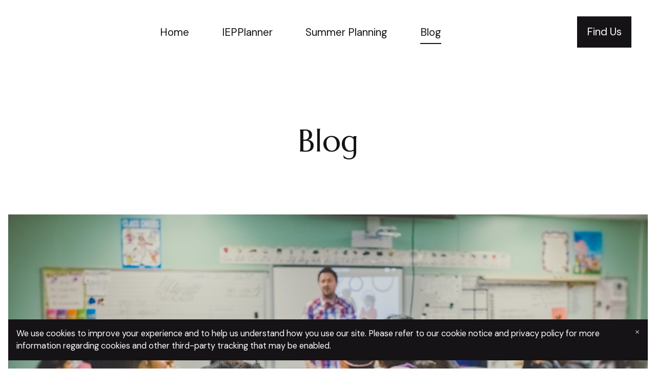

--- FILE ---
content_type: text/html; charset=UTF-8
request_url: https://organizeautism.mailchimpsites.com/blog
body_size: 6558
content:
<!DOCTYPE html>
<html>
<head><script id="mcjs">!function(c,h,i,m,p){m=c.createElement(h),p=c.getElementsByTagName(h)[0],m.async=1,m.src=i,p.parentNode.insertBefore(m,p)}(document,"script","https://chimpstatic.com/mcjs-connected/js/users/21b5f5019502561510e03f95a/9ebf1eb4b96531dfb7063d6e9.js");</script><link rel="stylesheet" href="https://fonts.googleapis.com/css?family=DM+Sans:400,400i,700,700i,900,900i|Marcellus:400,400i,700,700i,900,900i">
<meta charset="utf-8">
<meta name="viewport" content="width=device-width, initial-scale=1, maximum-scale=5, viewport-fit=cover">
<title>Blog - OrganizeAutism</title>
<style>:root { --global-baseSpacing: 16px; }:root { --global-backgroundColor: #ffffff; }:root { --global-maxWidth: 1380px; }:root { --global-baseFontSize: 21px; }:root { --global-textAlign: left; }:root { --global-headingTextColor: #161317; }:root { --global-buttonBackgroundColor: #161317; }:root { --global-buttonBorderRadius: 0px; }:root { --global-buttonBorderSize: 1px; }:root { --global-buttonBorderStyle: solid; }:root { --global-buttonBorderColor: #161317; }:root { --global-buttonBoxShadowHOffset: 3px; }:root { --global-buttonBoxShadowVOffset: 3px; }:root { --global-buttonBoxShadowBlur: 6px; }:root { --global-buttonBoxShadowSpread: 3px; }:root { --global-buttonColor: #ffffff; }:root { --global-buttonFontSize: 21px; }:root { --global-buttonVerticalPadding: 18px; }:root { --global-buttonWidthPercentage: 0px; }:root { --global-buttonHorizontalPadding: 18px; }:root { --global-buttonTextAlignment: center; }:root { --global-buttonLetterSpacing: 0px; }:root { --global-columnBorderColor: #161317; }:root { --global-dividerBackgroundColor: transparent; }:root { --global-dividerColor: #dedede; }:root { --global-dividerHeight: 2px; }:root { --global-dividerStyle: solid; }:root { --global-dividerTopSpacing: 20px; }:root { --global-dividerBottomSpacing: 20px; }:root { --global-dividerWidth: 100px; }:root { --global-heading1FontSize: 31px; }:root { --global-heading1TextColor: #000000; }:root { --global-heading1FontFamily: helvetica; }:root { --global-heading1TextAlign: left; }:root { --global-heading1LineHeight: 1.5px; }:root { --global-heading1LetterSpacing: 0px; }:root { --global-heading2FontSize: 25px; }:root { --global-heading2TextColor: #000000; }:root { --global-heading2FontFamily: helvetica; }:root { --global-heading2TextAlign: left; }:root { --global-heading2LineHeight: 1.5px; }:root { --global-heading2LetterSpacing: 0px; }:root { --global-heading3FontSize: 20px; }:root { --global-heading3TextColor: #000000; }:root { --global-heading3FontFamily: helvetica; }:root { --global-heading3TextAlign: left; }:root { --global-heading3LineHeight: 1.5px; }:root { --global-heading3LetterSpacing: 0px; }:root { --global-heading4FontSize: 16px; }:root { --global-heading4TextColor: #000000; }:root { --global-heading4FontFamily: helvetica; }:root { --global-heading4TextAlign: left; }:root { --global-heading4LineHeight: 1.5px; }:root { --global-heading4LetterSpacing: 0px; }:root { --global-paragraphFontSize: 16px; }:root { --global-paragraphTextColor: #161317; }:root { --global-paragraphTextAlign: left; }:root { --global-paragraphLineHeight: 1.5px; }:root { --global-paragraphLetterSpacing: 0px; }:root { --global-paragraphMargin: 0px; }:root { --global-linkTextColor: #161317; }:root { --global-inputBackgroundColor: transparent; }:root { --global-inputBorderRadius: 4px; }:root { --global-inputBorderSize: 2px; }:root { --global-inputBorderStyle: solid; }:root { --global-inputBorderColor: #d0d0d0; }:root { --global-inputColor: #161317; }:root { --global-inputWidth: 60%; }:root { --global-animationType: none; }:root { --global-animationDuration: 0.6s; }:root { --global-animationEasing: cubic-bezier(0.41, 0.41, 0.07, 1); }:root { --global-animationStagger: off; }:root { --global-textBlockBackgroundColor: transparent; }:root { --global-textBlockBorderColor: #000000; }:root { --global-textBlockBorderWidth: 2px; }:root { --global-textBlockBorderStyle: none; }:root { --global-textBlockBorderRadius: 0px; }:root { --global-textBlockBorderTopLeftRadius: 0px; }:root { --global-textBlockBorderTopRightRadius: 0px; }:root { --global-textBlockBorderBottomLeftRadius: 0px; }:root { --global-textBlockBorderBottomRightRadius: 0px; }:root { --global-textBlockPadding: [object Object]; }:root { --global-textBlockMargin: [object Object]; }:root { --global-buttonAlignSelf: center; }:root { --global-buttonPadding: [object Object]; }:root { --global-buttonBlockBackgroundColor: transparent; }:root { --global-dividerPadding: [object Object]; }:root { --global-spacerBackgroundColor: transparent; }:root { --global-spacerPadding: [object Object]; }:root { --global-imageBackgroundColor: transparent; }:root { --global-imageBorderColor: #000000; }:root { --global-imageBorderWidth: 2px; }:root { --global-imageBorderStyle: none; }:root { --global-imageBorderRadius: 0px; }:root { --global-imageBorderTopLeftRadius: 0px; }:root { --global-imageBorderTopRightRadius: 0px; }:root { --global-imageBorderBottomLeftRadius: 0px; }:root { --global-imageBorderBottomRightRadius: 0px; }:root { --global-imageAlignSelf: center; }:root { --global-imagePadding: [object Object]; }:root { --global-logoBackgroundColor: transparent; }:root { --global-logoBorderColor: #000000; }:root { --global-logoBorderWidth: 2px; }:root { --global-logoBorderStyle: none; }:root { --global-logoBorderRadius: 0px; }:root { --global-logoBorderTopLeftRadius: 0px; }:root { --global-logoBorderTopRightRadius: 0px; }:root { --global-logoBorderBottomLeftRadius: 0px; }:root { --global-logoBorderBottomRightRadius: 0px; }:root { --global-logoAlignSelf: center; }:root { --global-logoPadding: [object Object]; }:root { --global-freestyleSectionBackgroundColor: transparent; }:root { --global-freestyleSectionBorderColor: #dedede; }:root { --global-freestyleSectionBorderWidth: 2px; }:root { --global-freestyleSectionBorderStyle: none; }:root { --global-freestyleSectionBorderRadius: [object Object]; }:root { --global-freestyleSectionPadding: [object Object]; }:root { --global-freestyleSectionMargin: [object Object]; }:root { --global-paragraphMobileFontSize: 16px; }:root { --global-heading1MobileFontSize: 31px; }:root { --global-heading2MobileFontSize: 25px; }:root { --global-heading3MobileFontSize: 20px; }:root { --global-heading4MobileFontSize: 16px; }:root { --global-heading1MobileLineHeight: 1.5px; }:root { --global-heading2MobileLineHeight: 1.5px; }:root { --global-heading3MobileLineHeight: 1.5px; }:root { --global-heading4MobileLineHeight: 1.5px; }:root { --global-paragraphMobileLineHeight: 1.5px; }:root { --global-paragraphMobileMargin: 0px; }:root { --global-mobilePaddingLeft: 16px; }:root { --global-mobilePaddingRight: 16px; }:root { --global-mobile: [object Object]; }:root { --global-palette: px; }:root { --global-buttonHoveredBackgroundColor: #3e3641; }:root { --global-secondaryButtonBackgroundColor: transparent; }:root { --global-secondaryButtonBorderColor: #161317; }:root { --global-secondaryButtonColor: #161317; }:root { --global-buttonTransitionProperty: background-color; }:root { --global-lineHeight: 1.5; }:root { --global-spacing: 1; }:root { --global-headingFontWeight: 400; }:root { --global-buttonFontWeight: 400; }:root { --global-headingFontFamily: 'Marcellus', serif; }:root { --global-paragraphFontFamily: 'DM Sans', sans-serif; }:root { --global-buttonFontFamily: 'DM Sans', sans-serif; }body { background-color: #ffffff; }:root { --global-typeScale: 1.333; }</style><link rel="stylesheet" href="https://eep.io/mc-release/dist/js-src/websites-runtime.93c284c6cda1b0b6.css"><meta property="og:title" content="Blog"><meta name="twitter:title" content="Blog"><meta property="og:type" content="website"><meta name="twitter:type" content="website"><meta property="og:image" content="https://mcusercontent.com/21b5f5019502561510e03f95a/images/165380aa-26b8-42ce-ae69-f8baaf900eb7.png"><meta name="twitter:image" content="https://mcusercontent.com/21b5f5019502561510e03f95a/images/165380aa-26b8-42ce-ae69-f8baaf900eb7.png"><meta property="og:url" content="https://organizeautism.mailchimpsites.com/blog"><meta name="twitter:url" content="https://organizeautism.mailchimpsites.com/blog"><link rel="icon" href="https://s3.amazonaws.com/cdn-images.mailchimp.com/websites/favicons/default/favicon.ico" type="image/x-icon"><link rel="apple-touch-icon" href="https://s3.amazonaws.com/cdn-images.mailchimp.com/websites/favicons/default/apple-touch-icon.png" sizes="180x180"><link rel="icon" href="https://s3.amazonaws.com/cdn-images.mailchimp.com/websites/favicons/default/android-chrome-192x192.png" type="image/png" sizes="192x192"><link rel="icon" href="https://s3.amazonaws.com/cdn-images.mailchimp.com/websites/favicons/default/android-chrome-512x512.png" type="image/png" sizes="512x512"></head>
<body class="mceRuntime" data-click-tracking-endpoint="https://organizeautism.mailchimpsites.com/_/17Wt2tjxNfS9Yvl19ARLV_JSkM8b2YTBK5LXYc46Eq0/https/mc.us7.list-manage.com/pages/track/url-clicked?u=21b5f5019502561510e03f95a&id=0300444fe1f0">
<div id="root"><div data-js-target="headerWithNav" data-layout="centeredLinks" id="section_766c2164354712c38a31431a78363c8f" class="mceRow mceRow--isFullBleed mceRow--noSpacing mceRow--adjustMargin mceRow--singleColumn-mobile mceRow--singleColumn-tablet"><div class="mceColumn justify-items-center justify-self-center" style="--mceColumn-spacing:0;--mceColumn-paddingTop:0;--mceColumn-paddingRight:0;--mceColumn-paddingBottom:0;--mceColumn-paddingLeft:0"><div class="mceRow mceRow--maxWidth" style="--mceRow-paddingTop:2;--mceRow-paddingRight:3;--mceRow-paddingBottom:2;--mceRow-paddingLeft:3;--mceRow-paddingTop-mobile:1;--mceRow-paddingRight-mobile:1;--mceRow-paddingBottom-mobile:1;--mceRow-paddingLeft-mobile:1;--mceRow-paddingTop-tablet:1;--mceRow-paddingRight-tablet:1;--mceRow-paddingBottom-tablet:1;--mceRow-paddingLeft-tablet:1"><div class="mceColumn justify-items-start justify-self-start" style="--mceColumn-paddingTop:0;--mceColumn-paddingRight:0;--mceColumn-paddingBottom:0;--mceColumn-paddingLeft:0;--mceColumn-position:absolute;--mceColumn-span:2;--mceColumn-alignSelf:center;--mceColumn-position-tablet:static;--mceColumn-position-mobile:static"><div data-ref="hamburgerIconRef" data-properties="{&quot;name&quot;:&quot;hamburgerIconRef&quot;,&quot;computedWidth&quot;:214,&quot;computedPercentageWidth&quot;:0.16666666666666666}"></div></div><div class="mceColumn" style="--mceColumn-paddingTop:0;--mceColumn-paddingRight:0;--mceColumn-paddingBottom:0;--mceColumn-paddingLeft:0;--mceColumn-gridColumnStart-mobile:6;--mceColumn-gridColumnStart-tablet:6"><div class="mceClusterLayout mceClusterLayout--shouldNotWrap-mobile mceClusterLayout--shouldNotWrap-tablet" style="--mceClusterLayout-alignment:center;--mceClusterLayout-spacing:1"><div class="mceClusterLayout-item mceClusterLayout-item--hasMaxWidth"><div class="mceImage" style="--mceImage-width:58.28927104549449%"><picture><source srcset="https://dim.mcusercontent.com/cs/21b5f5019502561510e03f95a/images/f9975901-198d-4716-8139-731dbaf35c5e.png?w=480&amp;dpr=1 1x, https://dim.mcusercontent.com/cs/21b5f5019502561510e03f95a/images/f9975901-198d-4716-8139-731dbaf35c5e.png?w=480&amp;dpr=2 2x" media="(max-width: 480px)"><source srcset="https://dim.mcusercontent.com/cs/21b5f5019502561510e03f95a/images/f9975901-198d-4716-8139-731dbaf35c5e.png?w=860&amp;dpr=1 1x, https://dim.mcusercontent.com/cs/21b5f5019502561510e03f95a/images/f9975901-198d-4716-8139-731dbaf35c5e.png?w=860&amp;dpr=2 2x" media="(max-width: 860px)"><source srcset="https://dim.mcusercontent.com/cs/21b5f5019502561510e03f95a/images/f9975901-198d-4716-8139-731dbaf35c5e.png?w=1200&amp;dpr=1 1x, https://dim.mcusercontent.com/cs/21b5f5019502561510e03f95a/images/f9975901-198d-4716-8139-731dbaf35c5e.png?w=1200&amp;dpr=2 2x" media="(max-width: 1200px)"><source srcset="https://dim.mcusercontent.com/cs/21b5f5019502561510e03f95a/images/f9975901-198d-4716-8139-731dbaf35c5e.png?w=1284&amp;dpr=1 1x, https://dim.mcusercontent.com/cs/21b5f5019502561510e03f95a/images/f9975901-198d-4716-8139-731dbaf35c5e.png?w=1284&amp;dpr=2 2x" media="(min-width: 1201px)"><img alt="" src="https://mcusercontent.com/21b5f5019502561510e03f95a/images/f9975901-198d-4716-8139-731dbaf35c5e.png" role="presentation"></picture></div></div><div class="mceClusterLayout-item mceClusterLayout-item--shouldStretch mceClusterLayout-item--hasMaxWidth"><nav class="mceClusterLayout" style="--mceClusterLayout-alignment:center;--mceClusterLayout-spacing:4"><div class="mceClusterLayout-item mceClusterLayout-item--hasMaxWidth"><div class="mceText mceText--isNavigation"><p><a href="/" tabindex="-1">Home</a></p></div></div><div class="mceClusterLayout-item mceClusterLayout-item--hasMaxWidth"><div class="mceText mceText--isNavigation"><p><a href="/iepplanner" tabindex="-1">IEPPlanner</a></p></div></div><div class="mceClusterLayout-item mceClusterLayout-item--hasMaxWidth"><div class="mceText mceText--isNavigation"><p><a href="/summer-planning" tabindex="-1">Summer Planning</a></p></div></div><div class="mceClusterLayout-item mceClusterLayout-item--hasMaxWidth"><div class="mceText mceText--isNavigation"><p><a href="/blog" tabindex="-1" aria-current="page">Blog</a></p></div></div></nav></div><div class="mceClusterLayout-item mceClusterLayout-item--hasMaxWidth"><div class="mceButton"><button class="">Find Us</button></div></div></div></div></div></div></div><div data-page-content="true" id="section_cde01b047b380287514fd40090f9fd80" class="mceRow mceRow--isFullBleed mceRow--noSpacing mceRow--adjustMargin mceRow--singleColumn-mobile mceRow--singleColumn-tablet"><div class="mceColumn justify-items-center justify-self-center" style="--mceColumn-paddingTop:0;--mceColumn-paddingRight:0;--mceColumn-paddingBottom:0;--mceColumn-paddingLeft:0;--mceColumn-spacing-mobile:1;--mceColumn-spacing-tablet:1"><div class="mceRow mceRow--noSpacing mceRow--adjustMargin mceRow--maxWidth mceRow--singleColumn-tablet mceRow--singleColumn-mobile"><div class="mceColumn" style="--mceColumn-spacing:6;--mceColumn-paddingTop:7.5;--mceColumn-paddingRight:0;--mceColumn-paddingBottom:0;--mceColumn-paddingLeft:0;--mceColumn-spacing-tablet:2;--mceColumn-paddingTop-tablet:2;--mceColumn-paddingRight-tablet:1.5;--mceColumn-paddingLeft-tablet:1.5;--mceColumn-spacing-mobile:2;--mceColumn-paddingTop-mobile:1;--mceColumn-paddingRight-mobile:1;--mceColumn-paddingLeft-mobile:1"><div class="mceRow mceRow--isFullBleed mceRow--adjustMargin mceRow--singleColumn-tablet mceRow--singleColumn-mobile" style="--mceRow-paddingTop:0;--mceRow-paddingRight:0;--mceRow-paddingBottom:0;--mceRow-paddingLeft:0;--mceRow-spacing-tablet:2"><div class="mceColumn justify-items-center justify-self-center" style="--mceColumn-spacing:2;--mceColumn-paddingTop:0;--mceColumn-paddingRight:0;--mceColumn-paddingBottom:0;--mceColumn-paddingLeft:0;--mceColumn-gridColumnStart:2;--mceColumn-span:10;--mceColumn-textAlign:center;--mceColumn-alignSelf-mobile:center;--mceColumn-alignSelf-tablet:center"><div class="mceText text-align-center"><h1>Blog</h1></div></div></div><div class="mceRow mceRow--isFullBleed mceRow--adjustMargin mceRow--singleColumn-mobile mceRow--singleColumn-tablet" style="--mceRow-paddingTop:0;--mceRow-paddingRight:0;--mceRow-paddingBottom:0;--mceRow-paddingLeft:0;--mceRow-spacing-mobile:1;--mceRow-spacing-tablet:1"><div class="mceColumn justify-items-center justify-self-center" style="--mceColumn-alignSelf-tablet:center;--mceColumn-paddingTop-mobile:0;--mceColumn-alignSelf-mobile:center"><div class="mceImage" style="--mceImage-width:4839px"><picture><source srcset="https://images.unsplash.com/photo-1509062522246-3755977927d7?crop=entropy&amp;cs=tinysrgb&amp;fm=jpg&amp;ixid=MnwxNDEzNDF8MHwxfHNlYXJjaHwxfHxjbGFzc3Jvb218ZW58MXx8fHwxNjc0MzE4MDgz&amp;ixlib=rb-4.0.3&amp;q=80&amp;w=480&amp;dpr=1 1x, https://images.unsplash.com/photo-1509062522246-3755977927d7?crop=entropy&amp;cs=tinysrgb&amp;fm=jpg&amp;ixid=MnwxNDEzNDF8MHwxfHNlYXJjaHwxfHxjbGFzc3Jvb218ZW58MXx8fHwxNjc0MzE4MDgz&amp;ixlib=rb-4.0.3&amp;q=80&amp;w=480&amp;dpr=2 2x" media="(max-width: 480px)"><source srcset="https://images.unsplash.com/photo-1509062522246-3755977927d7?crop=entropy&amp;cs=tinysrgb&amp;fm=jpg&amp;ixid=MnwxNDEzNDF8MHwxfHNlYXJjaHwxfHxjbGFzc3Jvb218ZW58MXx8fHwxNjc0MzE4MDgz&amp;ixlib=rb-4.0.3&amp;q=80&amp;w=860&amp;dpr=1 1x, https://images.unsplash.com/photo-1509062522246-3755977927d7?crop=entropy&amp;cs=tinysrgb&amp;fm=jpg&amp;ixid=MnwxNDEzNDF8MHwxfHNlYXJjaHwxfHxjbGFzc3Jvb218ZW58MXx8fHwxNjc0MzE4MDgz&amp;ixlib=rb-4.0.3&amp;q=80&amp;w=860&amp;dpr=2 2x" media="(max-width: 860px)"><source srcset="https://images.unsplash.com/photo-1509062522246-3755977927d7?crop=entropy&amp;cs=tinysrgb&amp;fm=jpg&amp;ixid=MnwxNDEzNDF8MHwxfHNlYXJjaHwxfHxjbGFzc3Jvb218ZW58MXx8fHwxNjc0MzE4MDgz&amp;ixlib=rb-4.0.3&amp;q=80&amp;w=1200&amp;dpr=1 1x, https://images.unsplash.com/photo-1509062522246-3755977927d7?crop=entropy&amp;cs=tinysrgb&amp;fm=jpg&amp;ixid=MnwxNDEzNDF8MHwxfHNlYXJjaHwxfHxjbGFzc3Jvb218ZW58MXx8fHwxNjc0MzE4MDgz&amp;ixlib=rb-4.0.3&amp;q=80&amp;w=1200&amp;dpr=2 2x" media="(max-width: 1200px)"><source srcset="https://images.unsplash.com/photo-1509062522246-3755977927d7?crop=entropy&amp;cs=tinysrgb&amp;fm=jpg&amp;ixid=MnwxNDEzNDF8MHwxfHNlYXJjaHwxfHxjbGFzc3Jvb218ZW58MXx8fHwxNjc0MzE4MDgz&amp;ixlib=rb-4.0.3&amp;q=80&amp;w=1348&amp;dpr=1 1x, https://images.unsplash.com/photo-1509062522246-3755977927d7?crop=entropy&amp;cs=tinysrgb&amp;fm=jpg&amp;ixid=MnwxNDEzNDF8MHwxfHNlYXJjaHwxfHxjbGFzc3Jvb218ZW58MXx8fHwxNjc0MzE4MDgz&amp;ixlib=rb-4.0.3&amp;q=80&amp;w=1348&amp;dpr=2 2x" media="(min-width: 1201px)"><img alt="" src="https://images.unsplash.com/photo-1509062522246-3755977927d7?crop=entropy&amp;cs=tinysrgb&amp;fm=jpg&amp;ixid=MnwxNDEzNDF8MHwxfHNlYXJjaHwxfHxjbGFzc3Jvb218ZW58MXx8fHwxNjc0MzE4MDgz&amp;ixlib=rb-4.0.3&amp;q=80" role="presentation"></picture></div></div></div></div></div></div></div><div data-page-content="true" id="section_d7a6436ab20afcc9aca696b67d02b670" class="mceRow mceRow--isFullBleed mceRow--noSpacing mceRow--adjustMargin mceRow--singleColumn-mobile mceRow--singleColumn-tablet"><div class="mceColumn justify-items-center justify-self-center" style="--mceColumn-spacing:0;--mceColumn-paddingTop:0;--mceColumn-paddingRight:0;--mceColumn-paddingBottom:0;--mceColumn-paddingLeft:0"><div class="mceRow mceRow--maxWidth mceRow--singleColumn-tablet mceRow--singleColumn-mobile" style="--mceRow-spacing:3;--mceRow-paddingTop:6.75;--mceRow-paddingRight:3;--mceRow-paddingBottom:6.75;--mceRow-paddingLeft:3;--mceRow-paddingTop-laptop:6;--mceRow-paddingBottom-laptop:6;--mceRow-paddingTop-tablet:3;--mceRow-paddingBottom-tablet:3;--mceRow-paddingTop-mobile:1.5;--mceRow-paddingBottom-mobile:1.5"><div class="mceColumn justify-items-center-mobile justify-self-center-mobile" style="--mceColumn-paddingTop:0;--mceColumn-paddingRight:0;--mceColumn-paddingBottom:0;--mceColumn-paddingLeft:0;--mceColumn-span:6;--mceColumn-alignSelf-mobile:center;--mceColumn-spacing-tablet:1"><div class="mceText text-align-center"><h2>The Beginning of a New Year 2023</h2></div></div><div class="mceColumn justify-items-center-mobile justify-self-center-mobile" style="--mceColumn-paddingTop:0;--mceColumn-paddingRight:0;--mceColumn-paddingBottom:0;--mceColumn-paddingLeft:0;--mceColumn-span:6;--mceColumn-alignSelf-mobile:center;--mceColumn-spacing-tablet:1"><div class="mceText text-align-left"><p>1-21-2023</p><p>The beginning of a new year is an interesting time. You’re hopeful that the things that happened well will continue to go your way in the new year. You’re also hoping that the things that did not go well last year will magically stop because there’s a new year involved.</p><p>I get it. When we were having tough times at school prior to a break, I was hopeful that the break would give my twins some time to decompress, get their acts together, and launch into a new school year in a better mood. Sometimes that worked. Sometimes there was more pushback that translated into behaviors at home and at school. I was always grateful for the years where the break did the trick – that they were glad to go back to school. But it was always the first three weeks of school after the break that made me on edge – would this be a good year or not?</p><p>And on those years that were not, I had to put on my advocacy hat and help the IEP school team figure out solutions to decreasing the behavior without disengaging the student. Because I knew, if we lost the love of learning, we’d lose the battle entirely. So, always, step one – call a meeting.</p><p>Did you know you could call an IEP meeting anytime? It doesn’t have to be just for the annual meeting – it can be held anytime you see a developing issue that requires some problem solving, new accommodations, or new goals to be set in place.</p><p>Those meetings in January or early February were often tiring. I had to prove that something in the classroom was triggering the behaviors that we saw either in the classroom or at home. Behaviors looked a lot like pushback or refusal of doing schoolwork. I also had to prove that there was academic impact because of the behavior or attitude. We had to see grades slipping to get the attention of everyone on the team.</p><p>The solution during these meetings were often a rewriting of the goals and adding in new accommodations. The main goal for many years was to ‘manage stress and frustration’. The tools we used to do that were always changing – deep breathing, teaching of alternative stress relievers, advocacy, reduced assignments, one on one coaching, small group for testing, read or scribe during testing. Something, anything to reduce the anxiety of having to do schoolwork.</p><p>It all worked good and well until COVID. The switch to all self-directed, online work, was not what one of the twins needed for educational learning. There was a great deal of gnashing of teeth, verbal complaints, refusal of work. We got dispensation to pretty much bail out on all the subjects except for the one they were failing – Physics. In that case, we accomplished getting through it through hiring a private tutor through zoom to go over homework 2hrs a day, 2 times per week. Plus weekly one-on-one check ins with the schoolteacher. We got through it. But lost the love for learning. School was no longer a preferred activity.</p><p>We are now three years past that first Covid year. The twins have graduated, gone on to community college, and earned associates degrees in general studies. The two years following the trial through Physics helped shape the accommodations and class structure for my one twin to succeed in college – they didn’t like going through the classes, but stuck with it to the end.</p><p>We’ve now graduated to the couch, temporarily. We’re all taking a break before the next phase of adult living with Autism. It’s been a good break. The twins and I both have our routines that keep us busy and entertained. We’re hopeful for a good future ahead and a smooth 2023. You can hope too. </p></div></div></div></div></div><div data-page-content="true" id="section_f2f0ad3f975ef7046a43f5db61bc2415" class="mceRow mceRow--isFullBleed mceRow--noSpacing mceRow--adjustMargin mceRow--singleColumn-mobile mceRow--singleColumn-tablet"><div class="mceColumn justify-items-center justify-self-center" style="--mceColumn-spacing:0;--mceColumn-paddingTop:0;--mceColumn-paddingRight:0;--mceColumn-paddingBottom:0;--mceColumn-paddingLeft:0"><div class="mceRow mceRow--adjustMargin mceRow--maxWidth mceRow--singleColumn-tablet mceRow--singleColumn-mobile" style="--mceRow-spacing:3;--mceRow-paddingTop:6.75;--mceRow-paddingRight:3;--mceRow-paddingBottom:6.75;--mceRow-paddingLeft:3;--mceRow-paddingTop-laptop:6;--mceRow-paddingBottom-laptop:6;--mceRow-paddingTop-tablet:3;--mceRow-paddingBottom-tablet:3;--mceRow-paddingTop-mobile:1.5;--mceRow-paddingBottom-mobile:1.5"><div class="mceColumn" style="--mceColumn-paddingTop:0;--mceColumn-paddingRight:0;--mceColumn-paddingBottom:0;--mceColumn-paddingLeft:0;--mceColumn-textAlign:center;--mceColumn-spacing-mobile:1;--mceColumn-spacing-tablet:1"><div class="mceText text-align-center"><p>We hope you enjoyed this blog. Sign up for email to get notifications when the next one launches. </p></div><div class="mceText text-align-center"><h2>Looking for our older blogs?</h2></div><div class="mceButton"><a class="" href="https://sites.google.com/view/organizeautism/blog" target="_blank">Learn More</a></div></div></div></div></div><div data-page-content="true" id="section_2a0d5eb6a6652d78b9ca1d5dd7b2aa54" class="mceRow mceRow--isFullBleed mceRow--noSpacing mceRow--adjustMargin mceRow--singleColumn-mobile mceRow--singleColumn-tablet"><div class="mceColumn justify-items-center justify-self-center" style="--mceColumn-spacing:0;--mceColumn-paddingTop:0;--mceColumn-paddingRight:0;--mceColumn-paddingBottom:0;--mceColumn-paddingLeft:0"><div class="mceRow mceRow--maxWidth mceRow--singleColumn-tablet mceRow--singleColumn-mobile" style="--mceRow-paddingTop:2;--mceRow-paddingBottom:2;--mceRow-paddingTop-laptop:1.75;--mceRow-paddingRight-laptop:1;--mceRow-paddingBottom-laptop:1.75;--mceRow-paddingLeft-laptop:1;--mceRow-paddingTop-tablet:1;--mceRow-paddingRight-tablet:1;--mceRow-paddingBottom-tablet:1;--mceRow-paddingLeft-tablet:1;--mceRow-paddingTop-mobile:0.5;--mceRow-paddingRight-mobile:1;--mceRow-paddingBottom-mobile:0.5;--mceRow-paddingLeft-mobile:1"><div class="mceColumn justify-items-center justify-self-center" style="--mceColumn-paddingTop:0;--mceColumn-paddingRight:0;--mceColumn-paddingBottom:0;--mceColumn-paddingLeft:0;--mceColumn-gridColumnStart:3;--mceColumn-span:8;--mceColumn-textAlign:center;--mceColumn-spacing-mobile:1;--mceColumn-alignSelf-mobile:center;--mceColumn-spacing-tablet:1;--mceColumn-alignSelf-tablet:center"><div class="mceText"><h2>Subscribe</h2></div></div><div class="mceColumn justify-items-center justify-self-center" style="--mceColumn-paddingTop:0;--mceColumn-paddingRight:0;--mceColumn-paddingBottom:0;--mceColumn-paddingLeft:0;--mceColumn-textAlign:center;--mceColumn-spacing-mobile:1;--mceColumn-alignSelf-mobile:center;--mceColumn-spacing-tablet:1;--mceColumn-alignSelf-tablet:center"><div class="mceForm"><form accept-charset="UTF-8" method="post" enctype="multipart/form-data" novalidate="" data-subscribe-form="true" id="mcemsvim" data-signup-form-settings-url="https://organizeautism.mailchimpsites.com/_/03LTVxpog1_RIU1DSvpSjx6zqaXIFeIXEGxrGH3NNCg/https/mc.us7.list-manage.com/signup-form/settings?u=21b5f5019502561510e03f95a&id=00a024e0f0&for_preview=0" class="mceForm-element" data-field-config="{&quot;EMAIL&quot;:{&quot;isRequired&quot;:true,&quot;order&quot;:0},&quot;isLabelVisible&quot;:true}" tabindex="-1"><div data-ref="form-fields-container" data-properties="{&quot;name&quot;:&quot;form-fields-container&quot;,&quot;margin&quot;:0}"></div><div data-ref="gdpr-container" data-properties="{&quot;name&quot;:&quot;gdpr-container&quot;,&quot;margin&quot;:0}"></div><div class="mceButton"><button class="" form="mcemsvim" type="submit">Subscribe</button></div></form></div></div></div></div></div><div data-page-content="true" id="section_1bc4712847328d7820db56209164cd53" class="mceRow mceRow--isFullBleed mceRow--noSpacing mceRow--adjustMargin mceRow--singleColumn-mobile mceRow--singleColumn-tablet"><div class="mceColumn justify-items-center justify-self-center" style="--mceColumn-spacing:0;--mceColumn-paddingTop:0;--mceColumn-paddingRight:0;--mceColumn-paddingBottom:0;--mceColumn-paddingLeft:0"><div class="mceRow mceRow--adjustMargin mceRow--maxWidth mceRow--singleColumn-tablet mceRow--singleColumn-mobile" style="--mceRow-spacing:3;--mceRow-paddingTop:6;--mceRow-paddingRight:3;--mceRow-paddingBottom:6;--mceRow-paddingLeft:3;--mceRow-paddingTop-laptop:5.25;--mceRow-paddingBottom-laptop:5.25;--mceRow-paddingTop-tablet:3;--mceRow-paddingBottom-tablet:3;--mceRow-paddingTop-mobile:1.5;--mceRow-paddingBottom-mobile:1.5"><div class="mceColumn justify-items-center justify-self-center" style="--mceColumn-paddingTop:0;--mceColumn-paddingRight:0;--mceColumn-paddingBottom:0;--mceColumn-paddingLeft:0;--mceColumn-gridColumnStart:4;--mceColumn-span:6;--mceColumn-spacing-mobile:1;--mceColumn-alignSelf-mobile:center;--mceColumn-spacing-tablet:1;--mceColumn-alignSelf-tablet:center"><div class="mceText text-align-center"><h2>Contact Us</h2><p>Let your visitors know how to reach out to you, or learn more about a product or service. If you add a button, link it to your preferred email address. </p></div><div class="mceText text-align-center"><p>Email us at asdvantage@gmail.com</p></div><div class="mceButton"><a class="" href="mailto:asdvantage@gmail.com" target="_blank">Contact us</a></div></div></div></div></div><div data-cookie-banner="" id="section_1a547b6c659b702869b23b0534277897" class="mceRow mceRow--noSpacing mceRow--adjustMargin mceRow--maxWidth mceRow--fixedBottom mceRow--hidden mceRow--singleColumn-mobile mceRow--singleColumn-tablet" style="--mceRow-zIndex:10" data-is-enabled="1"><div class="mceColumn justify-items-center justify-self-center" style="--mceColumn-spacing-mobile:1;--mceColumn-spacing-tablet:1"><div class="mceRow mceRow--noSpacing mceRow--adjustMargin mceRow--relative mceRow--singleColumn-mobile mceRow--singleColumn-tablet"><div class="mceColumn" style="--mceColumn-background:#161317;--mceColumn-spacing-mobile:1;--mceColumn-spacing-tablet:1"><div class="mceClusterLayout mceClusterLayout--shouldNotWrap" style="--mceClusterLayout-alignment:center;--mceClusterLayout-spacing:1"><div class="mceClusterLayout-item mceClusterLayout-item--hasMaxWidth"><div data-cookie-banner-legal-copy="" class="mceText text-align-left" style="--local-textColor:#ffffff;--mceText-fontSize:0.8"><p>We use cookies to improve your experience and to help us understand how you use our site. Please refer to our cookie notice and privacy policy for more information regarding cookies and other third-party tracking that may be enabled.</p></div></div><div class="mceClusterLayout-item mceClusterLayout-item--shouldNotShrink mceClusterLayout-item--hasMaxWidth"><div class="mceButton" style="--local-buttonHoveredBackgroundColor:#e8e8e8;--local-buttonBackgroundColor:#ffffff;--local-buttonColor:#161317;--local-buttonBorderColor:#ffffff"><button class="" data-cookie-banner-accept-btn="">Accept</button></div></div><div class="mceClusterLayout-item mceClusterLayout-item--hasMaxWidth"><div data-ref="cookie-banner-close-btn" data-properties="{&quot;name&quot;:&quot;cookie-banner-close-btn&quot;,&quot;computedWidth&quot;:1348,&quot;computedPercentageWidth&quot;:1}"></div></div></div></div></div></div></div><div id="section_02fb4009e82f8c8d671bc6ff15944c09" class="mceRow mceRow--isFullBleed mceRow--noSpacing mceRow--adjustMargin mceRow--singleColumn-mobile mceRow--singleColumn-tablet"><div class="mceColumn justify-items-center justify-self-center" style="--mceColumn-spacing:0;--mceColumn-paddingTop:0;--mceColumn-paddingRight:0;--mceColumn-paddingBottom:0;--mceColumn-paddingLeft:0"><div class="mceRow mceRow--noSpacing mceRow--adjustMargin mceRow--maxWidth mceRow--singleColumn-mobile mceRow--singleColumn-tablet"><div class="mceColumn justify-items-center justify-self-center" style="--mceColumn-spacing:3;--mceColumn-paddingTop:1.5;--mceColumn-paddingRight:3;--mceColumn-paddingBottom:1.5;--mceColumn-paddingLeft:3"><div class="mceRow mceRow--isFullBleed mceRow--singleColumn-mobile mceRow--singleColumn-tablet" style="--mceRow-paddingRight:0;--mceRow-paddingLeft:0;--mceRow-spacing-mobile:1;--mceRow-spacing-tablet:1"><div class="mceColumn" style="--mceColumn-paddingTop:0;--mceColumn-paddingRight:0;--mceColumn-paddingBottom:0;--mceColumn-paddingLeft:0;--mceColumn-span:9;--mceColumn-spacing-mobile:1;--mceColumn-spacing-tablet:1"><div class="mceText"><h1>There’s hope.</h1></div><div class="mceText"><p>Simple steps can produce steady results. </p></div><div class="mceRow mceRow--isFullBleed mceRow--adjustMargin mceRow--singleColumn-mobile mceRow--singleColumn-tablet" style="--mceRow-paddingTop:0;--mceRow-paddingRight:0;--mceRow-paddingBottom:0;--mceRow-paddingLeft:0;--mceRow-spacing-mobile:1;--mceRow-spacing-tablet:1"><div class="mceColumn justify-items-start justify-self-start" style="--mceColumn-paddingTop:0;--mceColumn-paddingRight:0;--mceColumn-paddingBottom:0;--mceColumn-paddingLeft:0;--mceColumn-spacing-mobile:1;--mceColumn-alignSelf-mobile:flex-start;--mceColumn-spacing-tablet:1;--mceColumn-alignSelf-tablet:flex-start"><div class="mceClusterLayout" style="--mceClusterLayout-alignment:center;--mceClusterLayout-spacing:2;--mceClusterLayout-spacing-mobile:1"></div></div></div></div><div class="mceColumn" style="--mceColumn-paddingTop:0;--mceColumn-paddingRight:0;--mceColumn-paddingBottom:0;--mceColumn-paddingLeft:0;--mceColumn-span:3;--mceColumn-paddingTop-mobile:1.6;--mceColumn-paddingTop-tablet:1.6"><nav class="mceClusterLayout" style="--mceClusterLayout-alignment:center;--mceClusterLayout-spacing:1"><div class="mceClusterLayout-item mceClusterLayout-item--hasMaxWidth"><div class="mceText mceText--isNavigation"><p><a href="/" tabindex="-1">Home</a></p></div></div><div class="mceClusterLayout-item mceClusterLayout-item--hasMaxWidth"><div class="mceText mceText--isNavigation"><p><a href="/iepplanner" tabindex="-1">IEPPlanner</a></p></div></div><div class="mceClusterLayout-item mceClusterLayout-item--hasMaxWidth"><div class="mceText mceText--isNavigation"><p><a href="/summer-planning" tabindex="-1">Summer Planning</a></p></div></div><div class="mceClusterLayout-item mceClusterLayout-item--hasMaxWidth"><div class="mceText mceText--isNavigation"><p><a href="/blog" tabindex="-1" aria-current="page">Blog</a></p></div></div></nav></div></div><div class="mceRow mceRow--isFullBleed mceRow--singleColumn-mobile mceRow--singleColumn-tablet" style="--mceRow-paddingRight:0;--mceRow-paddingLeft:0;--mceRow-spacing-mobile:1;--mceRow-spacing-tablet:1"><div class="mceColumn justify-items-center-mobile justify-self-center-mobile" style="--mceColumn-paddingTop:2;--mceColumn-paddingRight:0;--mceColumn-paddingLeft:0;--mceColumn-span:9;--mceColumn-paddingTop-mobile:1;--mceColumn-paddingRight-mobile:1;--mceColumn-paddingLeft-mobile:1;--mceColumn-alignSelf-mobile:center;--mceColumn-spacing-tablet:1"><div class="mceClusterLayout" style="--mceClusterLayout-alignment:center;--mceClusterLayout-spacing:1"><div class="mceClusterLayout-item mceClusterLayout-item--hasMaxWidth"><div class="mceText text-align-center-mobile" style="--mceText-fontSize:0.8"><p>© 2020 ASDVantage and Organize Autism</p></div></div></div></div><div class="mceColumn justify-items-center justify-self-center" style="--mceColumn-paddingTop:0;--mceColumn-paddingRight:0;--mceColumn-paddingBottom:0;--mceColumn-paddingLeft:0;--mceColumn-span:3;--mceColumn-alignSelf:end;--mceColumn-paddingTop-mobile:1.6;--mceColumn-alignSelf-mobile:center;--mceColumn-paddingTop-tablet:1.6;--mceColumn-alignSelf-tablet:center"><div data-id="freddieBadge" style="display: none;"><a href="https://mailchimp.com/referral/?utm_source=freemium_website&amp;utm_medium=website&amp;utm_campaign=referral_marketing" target="_blank" rel="noopener noreferrer"><img style="width:150px" src="https://eep.io/mc-cdn-images/template_images/websites_rewards_badge_dark.svg" alt="Intuit Mailchimp logo"></a></div></div></div></div></div></div></div></div>
<script type="application/json" id="js-cart-data">{"storeEnabled":true,"cartQuantity":0,"cart":null}</script><script type="application/json" id="js-env-data">{"isForPublicConsumption":true,"pageType":"generic"}</script><script type="text/javascript" src="https://eep.io/mc-release/dist/js-src/webpack-runtime.30362331c1898613.js"></script><script type="text/javascript" src="https://eep.io/mc-release/dist/js-src/websites-runtime.de2195c4092e0d45.js"></script><script type="text/javascript" src="https://organizeautism.mailchimpsites.com/_/V3z_iEKTNf_04BdLHEZa1aqa0SzQk0a8SncODwUU1x8/https/mc.us7.list-manage.com/pages/track/open?u=21b5f5019502561510e03f95a&id=0300444fe1f0" async></script></body>
</html>
